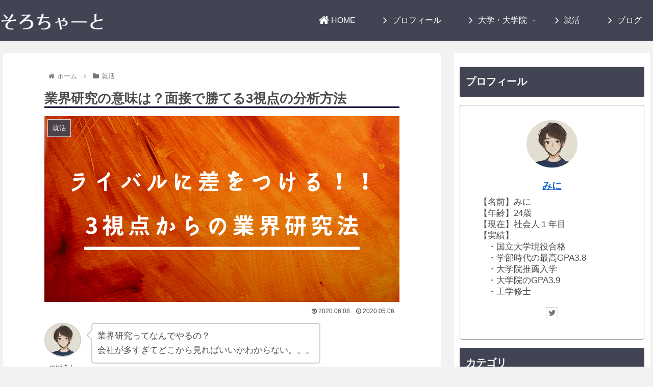

--- FILE ---
content_type: text/plain
request_url: https://www.google-analytics.com/j/collect?v=1&_v=j102&a=1977727695&t=pageview&_s=1&dl=https%3A%2F%2Fe-mini-mini.com%2Fmeaning-of-industry-research&ul=en-us%40posix&dt=%E6%A5%AD%E7%95%8C%E7%A0%94%E7%A9%B6%E3%81%AE%E6%84%8F%E5%91%B3%E3%81%AF%EF%BC%9F%E9%9D%A2%E6%8E%A5%E3%81%A7%E5%8B%9D%E3%81%A6%E3%82%8B3%E8%A6%96%E7%82%B9%E3%81%AE%E5%88%86%E6%9E%90%E6%96%B9%E6%B3%95%20%7C%20%E3%81%9D%E3%82%8D%E3%81%A1%E3%82%83%E3%83%BC%E3%81%A8&sr=1280x720&vp=1280x720&_u=IEBAAEABAAAAACAAI~&jid=412600435&gjid=904967345&cid=1094380269.1768944492&tid=UA-149445646-1&_gid=1558851697.1768944492&_r=1&_slc=1&z=478342333
body_size: -450
content:
2,cG-HP9CTY48SP